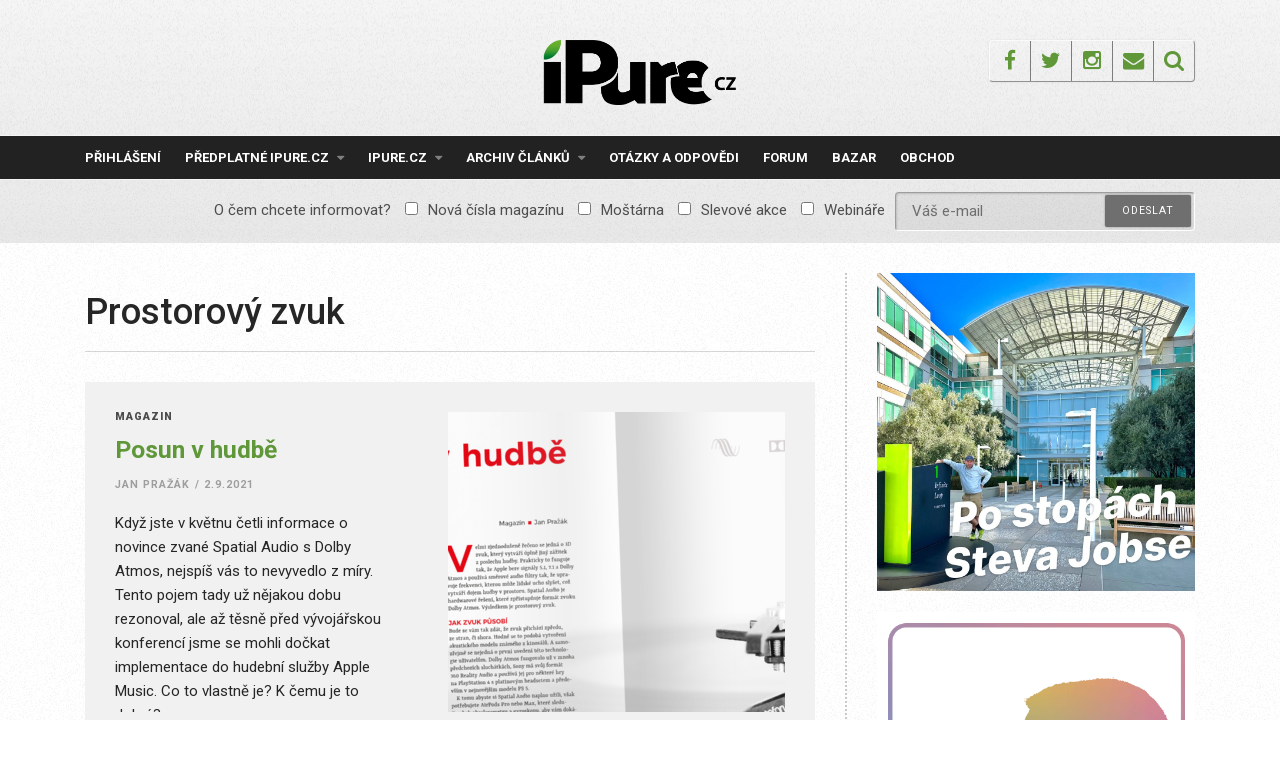

--- FILE ---
content_type: text/css
request_url: https://ipure.cz/wp-content/cache/wpfc-minified/9l7mggt5/g1e8j.css
body_size: 3531
content:
.woocommerce-result-count,
.woocommerce .product_meta,
.woocommerce .related.products h2,
.woocommerce .variations .reset_variations,
.woocommerce #reviews #comments ol.commentlist li .comment-text p.meta time,
.woocommerce-page #reviews #comments ol.commentlist li .comment-text p.meta time,
.woocommerce #content .quantity .minus:hover,
.woocommerce #content .quantity .plus:hover,
.woocommerce .quantity .minus:hover,
.woocommerce .quantity .plus:hover,
.woocommerce-page #content .quantity .minus:hover,
.woocommerce-page #content .quantity .plus:hover,
.woocommerce-page .quantity .minus:hover,
.woocommerce-page .quantity .plus:hover,
.woocommerce .cart-collaterals .cart_totals h2,
.woocommerce .cart_item .product-name .variation,
.woocommerce-page .cart_item .product-name .variation,
.woocommerce ul.cart_list li dl,
.woocommerce ul.product_list_widget li dl,
.woocommerce-page ul.cart_list li dl,
.woocommerce-page ul.product_list_widget li dl,
.woocommerce .widget .reviewer {
opacity: 0.5;
filter:alpha(opacity=50);
-ms-filter: "progid:DXImageTransform.Microsoft.Alpha(Opacity=50)";
}
.woocommerce-result-count,
.woocommerce .product_meta,
.woocommerce .variations .reset_variations,
.woocommerce .cart_item .product-name .variation,
.woocommerce-page .cart_item .product-name .variation {
text-transform: uppercase;
letter-spacing: 0.1em;
font-size: 0.7em;
}
.woocommerce .woocommerce-ordering,
.woocommerce-page .woocommerce-ordering {
margin-top: -35px;
}
.woocommerce .woocommerce-ordering,
.woocommerce .woocommerce-result-count,
.woocommerce-page .woocommerce-ordering,
.woocommerce-page .woocommerce-result-count {
margin-bottom: 30px;
}
.woocommerce #page ul.products li.product img,
.woocommerce-page #page ul.products li.product img,
.woocommerce div.product div.images img,
.woocommerce #content div.product div.images img,
.woocommerce-page div.product div.images img,
.woocommerce-page #content div.product div.images img,
.woocommerce ul.cart_list li img,
.woocommerce ul.product_list_widget li img,
.woocommerce-page ul.cart_list li img,
.woocommerce-page ul.product_list_widget li img {
-webkit-box-shadow: none;
-moz-box-shadow: none;
box-shadow: none;
}
.woocommerce ul.cart_list li img,
.woocommerce ul.product_list_widget li img,
.woocommerce-page ul.cart_list li img,
.woocommerce-page ul.product_list_widget li img {
width: 40px;
} .woocommerce a.button,
.woocommerce-page a.button,
.woocommerce button.button,
.woocommerce-page button.button,
.woocommerce input.button,
.woocommerce-page input.button,
.woocommerce #respond input#submit,
.woocommerce-page #respond input#submit,
.woocommerce #content input.button,
.woocommerce-page #content input.button,
.woocommerce a.button.alt,
.woocommerce-page a.button.alt,
.woocommerce button.button.alt,
.woocommerce-page button.button.alt,
.woocommerce input.button.alt,
.woocommerce-page input.button.alt,
.woocommerce #respond input#submit.alt,
.woocommerce-page #respond input#submit.alt,
.woocommerce #content input.button.alt,
.woocommerce-page #content input.button.alt {
cursor: pointer;
padding: 0 22px;
line-height: 36px;
height: 40px;
text-decoration: none;
border: 2px solid;
text-transform: uppercase;
font-size: 0.7em;
letter-spacing: 0.1em;
display: inline-block;
background: none;
font-weight: 900;
color: inherit;
text-shadow: none;
-webkit-border-radius: 0;
-moz-border-radius: 0;
border-radius: 0;
-webkit-box-shadow: none;
-moz-box-shadow: none;
box-shadow: none;
}
.woocommerce a.button:hover,
.woocommerce-page a.button:hover,
.woocommerce button.button:hover,
.woocommerce-page button.button:hover,
.woocommerce input.button:hover,
.woocommerce-page input.button:hover,
.woocommerce #respond input#submit:hover,
.woocommerce-page #respond input#submit:hover,
.woocommerce #content input.button:hover,
.woocommerce-page #content input.button:hover,
.woocommerce a.button.alt:hover,
.woocommerce-page a.button.alt:hover,
.woocommerce button.button.alt:hover,
.woocommerce-page button.button.alt:hover,
.woocommerce input.button.alt:hover,
.woocommerce-page input.button.alt:hover,
.woocommerce #respond input#submit.alt:hover,
.woocommerce-page #respond input#submit.alt:hover,
.woocommerce #content input.button.alt:hover,
.woocommerce-page #content input.button.alt:hover {
background: none;
text-shadow: none;
box-shadow: 2px 2px 0;
color: inherit;
border: 2px solid;
}
.woocommerce a.button.added:before,
.woocommerce button.button.added:before,
.woocommerce input.button.added:before,
.woocommerce #respond input#submit.added:before,
.woocommerce #content input.button.added:before,
.woocommerce-page a.button.added:before,
.woocommerce-page button.button.added:before,
.woocommerce-page input.button.added:before,
.woocommerce-page #respond input#submit.added:before,
.woocommerce-page #content input.button.added:before {
content: "\F00C" !important;
font-family: FontAwesome;
font-weight: normal;
font-style: normal;
text-decoration: inherit;
position:absolute;
height:16px;
width:16px;
top:0;
left: 10px;
text-indent:0;
background: none;
}
.woocommerce .added_to_cart {
display: none !important;
} #masthead .woo-cart-holder {
display: none;
border-left: 1px solid rgba(55,55,55,0.1);
padding-left: 13px;
}
.woocommerce #masthead .woo-cart-holder,
.woocommerce-page #masthead .woo-cart-holder {
display: inline-block;
}
#masthead .cart-parent {
position: relative;
padding-right: 15px;
}
#masthead .cart-parent .count-items {
position: absolute;
top: -3px;
right: 0;
display: inline-block;
border: 1px solid;
width: 18px;
height: 18px;
line-height: 16px;
font-size: 11px;
text-align: center;
border-radius: 50%;
background: #ffffff;
} .woocommerce .woocommerce-message,
.woocommerce .woocommerce-error,
.woocommerce .woocommerce-info,
.woocommerce-page .woocommerce-message,
.woocommerce-page .woocommerce-error,
.woocommerce-page .woocommerce-info {
text-shadow: none;
font-size: 1em;
background: rgba(0,0,0,0.02);
color: inherit;
padding: 12px 18px !important;
border: none;
border-left: 3px solid;
-webkit-border-radius: 0;
-moz-border-radius: 0;
border-radius: 0;
-webkit-box-shadow: none;
-moz-box-shadow: none;
box-shadow: none;
}
.woocommerce .woocommerce-message .button,
.woocommerce .woocommerce-error .button,
.woocommerce .woocommerce-info .button,
.woocommerce-page .woocommerce-message .button,
.woocommerce-page .woocommerce-error .button,
.woocommerce-page .woocommerce-info .button {
line-height: 25px;
height: auto;
border: none !important;
}
.woocommerce .woocommerce-message:before,
.woocommerce .woocommerce-error:before,
.woocommerce .woocommerce-info:before,
.woocommerce-page .woocommerce-message:before,
.woocommerce-page .woocommerce-error:before,
.woocommerce-page .woocommerce-info:before,
.woocommerce .woocommerce-message:after,
.woocommerce .woocommerce-error:after,
.woocommerce .woocommerce-info:after,
.woocommerce-page .woocommerce-message:after,
.woocommerce-page .woocommerce-error:after,
.woocommerce-page .woocommerce-info:after {
display: none;
clear: none;
} .woocommerce span.onsale,
.woocommerce-page span.onsale {
line-height: 25px;
background: #d92e2e;
display: block;
text-transform: uppercase;
padding: 0 15px;
color: #fff;
z-index: 1;
border-radius: 0;
-moz-box-shadow: none;
-webkit-box-shadow: none;
box-shadow: none;
min-height: 0;
min-width: 0;
font-weight: 400;
text-shadow: none;
}
.woocommerce ul.products li.product .onsale,
.woocommerce-page ul.products li.product .onsale {
left: 0;
right: auto;
margin: 7px;
} .woocommerce .products .star-rating,
.woocommerce-page .products .star-rating {
color: inherit;
} .woocommerce ul.products li.product h3,
.woocommerce-page ul.products li.product h3 {
margin-top: 25px;
margin-bottom: 10px;
padding: 0;
font-size: 1em;
}
.woocommerce.archive .page-title {
font-size: 2.643em;
line-height: 1.13;
font-weight: bold;
} .woocommerce ul.products li.product .price,
.woocommerce-page ul.products li.product .price {
font-size: 1.256em;
font-weight: bold;
margin-bottom: 0;
line-height: 1;
color: inherit;
}
.woocommerce ul.products li.product .price ins,
.woocommerce-page ul.products li.product .price ins {
text-decoration: none;
}
.woocommerce ul.products li.product .price del,
.woocommerce-page ul.products li.product .price del {
margin-right: 4px;
} .woocommerce-pagination {
margin-bottom: 25px;
font-size: 0.85em;
}
.woocommerce #content nav.woocommerce-pagination ul,
.woocommerce nav.woocommerce-pagination ul,
.woocommerce-page #content nav.woocommerce-pagination ul,
.woocommerce-page nav.woocommerce-pagination ul,
.woocommerce #content nav.woocommerce-pagination ul li,
.woocommerce nav.woocommerce-pagination ul li,
.woocommerce-page #content nav.woocommerce-pagination ul li,
.woocommerce-page nav.woocommerce-pagination ul li {
border: none;
}
.woocommerce #content nav.woocommerce-pagination ul li a,
.woocommerce nav.woocommerce-pagination ul li a,
.woocommerce-page #content nav.woocommerce-pagination ul li a,
.woocommerce-page nav.woocommerce-pagination ul li a {
line-height: 30px;
height: 34px;
padding: 0 12px;
margin: 0 4px 2px;
border: 2px solid;
color: inherit;
display: inline-block;
opacity: 0.5;
filter:alpha(opacity=50);
-ms-filter: "progid:DXImageTransform.Microsoft.Alpha(Opacity=50)";
}
.woocommerce nav.woocommerce-pagination ul li a:focus,
.woocommerce nav.woocommerce-pagination ul li a:hover,
.woocommerce #content nav.woocommerce-pagination ul li a:focus,
.woocommerce #content nav.woocommerce-pagination ul li a:hover,
.woocommerce-page #content nav.woocommerce-pagination ul li a:focus,
.woocommerce-page #content nav.woocommerce-pagination ul li a:hover,
.woocommerce-page nav.woocommerce-pagination ul li a:focus,
.woocommerce-page nav.woocommerce-pagination ul li a:hover {
background: none;
color: inherit;
opacity: 1;
filter:alpha(opacity=100);
-ms-filter: "progid:DXImageTransform.Microsoft.Alpha(Opacity=100)";
box-shadow: 2px 2px 0;
}
.woocommerce #content nav.woocommerce-pagination ul li span.current,
.woocommerce nav.woocommerce-pagination ul li span.current,
.woocommerce-page #content nav.woocommerce-pagination ul li span.current,
.woocommerce-page nav.woocommerce-pagination ul li span.current {
cursor: pointer;
padding: 0 12px;
margin: 0 4px;
line-height: 30px;
height: 34px;
text-decoration: none;
background: none;
border: 2px solid;
color: inherit;
text-transform: uppercase;
letter-spacing: 0.1em;
display: inline-block;
font-weight: 900;
} .woocommerce ul.products li.product a img,
.woocommerce-page ul.products li.product a img {
margin-bottom: 0;
}
.woocommerce ul.products,
.woocommerce-page ul.products {
margin-right: -25px;
}
.woocommerce ul.products li.product,
.woocommerce-page ul.products li.product,
.woocommerce .upsells.products ul li.product,
.woocommerce-page .upsells.products ul li.product,
.woocommerce .related.products ul li.product,
.woocommerce-page .related.products ul li.product {
width: 25%;
padding-right: 25px;
margin: 0 0 30px;
}
.woocommerce.woo-has-sidebar ul.products li.product,
.woocommerce-page.woo-has-sidebar ul.products li.product,
.woocommerce.woo-has-sidebar .upsells.products ul li.product,
.woocommerce-page.woo-has-sidebar .upsells.products ul li.product,
.woocommerce.woo-has-sidebar .related.products ul li.product,
.woocommerce-page.woo-has-sidebar .related.products ul li.product {
width: 33.333333%;
padding-right: 25px;
margin: 0 0 30px;
}
.woocommerce .product-wrap {
position: relative;
}
.woocommerce .product-wrap a {
-webkit-transform: rotate(0);
}
.woocommerce .product-wrap a img {
-webkit-backface-visibility: hidden;
}
.woocommerce .product-wrap .button,
.woocommerce .product-wrap .product-link,
.woocommerce .product-wrap .star-rating {
position: absolute;
overflow: auto;
margin: auto;
left: 10%;
right: 10%;
text-align: center;
visibility: hidden;
}
.woocommerce .product-wrap .button {
top: 0; bottom: 0;
margin: auto !important;
}
.woocommerce .product-wrap .product-link {
bottom: 3.8%;
font-weight: bold;
font-size: .7em;
text-transform: uppercase;
}
.woocommerce .product-wrap .star-rating {
top: 3.8%;
}
.woocommerce .product-wrap a {
color: inherit;
}
.woocommerce .product-wrap:hover {
box-shadow: 0px 0px 0px 2px;
}
.woocommerce .product-wrap:hover img {
opacity: 0.1;
filter:alpha(opacity=10);
-ms-filter: "progid:DXImageTransform.Microsoft.Alpha(Opacity=10)";
}
.woocommerce .product-wrap:hover .button {
box-shadow: 2px 2px 0;
background: rgba(255,255,255,0.4);
}
.woocommerce .product-wrap:hover .button,
.woocommerce .product-wrap:hover .product-link,
.woocommerce .product-wrap:hover .star-rating {
visibility: visible;
}
.woocommerce .products li.product:hover .onsale {
display: none;
} .woocommerce #content div.product div.summary,
.woocommerce div.product div.summary,
.woocommerce-page #content div.product div.summary,
.woocommerce-page div.product div.summary,
.woocommerce #content div.product div.images,
.woocommerce div.product div.images,
.woocommerce-page #content div.product div.images,
.woocommerce-page div.product div.images {
width: 100%;
float: none;
}
.woocommerce div.product div.images div.thumbnails,
.woocommerce #content div.product div.images div.thumbnails,
.woocommerce-page div.product div.images div.thumbnails,
.woocommerce-page #content div.product div.images div.thumbnails {
padding-top: 0;
}
.woocommerce #content div.product div.thumbnails a,
.woocommerce div.product div.thumbnails a,
.woocommerce-page #content div.product div.thumbnails a,
.woocommerce-page div.product div.thumbnails a {
padding-top: 3.8%;
}
.woocommerce .product_meta .posted_in,
.woocommerce .product_meta .tagged_as {
display: block;
}
.woocommerce .product_meta a {
font-weight: bold;
}
.woocommerce .related.products h2 {
font-size: 16px;
margin-top: 0;
margin-bottom: 15px;
}
.woocommerce .related.products h2,
.woocommerce .single-product-summary .product_title,
.woocommerce .single-product-summary .price {
font-weight: bold;
}
.woocommerce .single-product-summary .woocommerce-product-rating {
margin-bottom: 27px;
}
.woocommerce .single-product-summary .price {
font-size: 1.843em !important;
color: inherit !important;
}
.woocommerce #content .quantity input.qty,
.woocommerce .quantity input.qty,
.woocommerce-page #content .quantity input.qty,
.woocommerce-page .quantity input.qty {
height: 40px;
line-height: 40px;
}
.woocommerce #content .quantity .minus,
.woocommerce .quantity .minus,
.woocommerce-page #content .quantity .minus,
.woocommerce-page .quantity .minus,
.woocommerce #content .quantity .plus,
.woocommerce .quantity .plus,
.woocommerce-page #content .quantity .plus,
.woocommerce-page .quantity .plus {
height: 20px;
}
.woocommerce .variations {
position: relative;
margin-bottom: 27px !important;
width: 100%;
}
.woocommerce .variations td {
padding: 15px 5px 5px;
}
.woocommerce .variations .value {
border: none;
padding: 0 !important;
}
.woocommerce .variations .label {
display: block;
background: none;
color: inherit;
text-shadow: none;
border: none;
padding: 0 !important;
font-size: 1em;
text-align: inherit;
} .woocommerce-tabs .panel h2 { display: none; }
.woocommerce #content div.product .woocommerce-tabs,
.woocommerce div.product .woocommerce-tabs,
.woocommerce-page #content div.product .woocommerce-tabs,
.woocommerce-page div.product .woocommerce-tabs {
padding-left: 15px;
padding-right: 15px;
}
.woocommerce .panel {
box-shadow: none !important;
-moz-box-shadow: none !important;
-webkit-box-shadow: none !important;
border-radius: 0 !important;
-moz-border-radius: 0 !important;
-webkit-border-radius: 0 !important;
background: none;
border: 1px solid rgba(55,55,55,0.1);
padding: 30px 30px 5px !important;
}
.woocommerce div.product .woocommerce-tabs ul.tabs li,
.woocommerce #content div.product .woocommerce-tabs ul.tabs li,
.woocommerce-page div.product .woocommerce-tabs ul.tabs li,
.woocommerce-page #content div.product .woocommerce-tabs ul.tabs li {
background-image: none !important;
box-shadow: none !important;
-moz-box-shadow: none !important;
-webkit-box-shadow: none !important;
margin-left: -2px !important;
margin-right: -2px !important;
border-radius: 0 !important;
-moz-border-radius: 0 !important;
-webkit-border-radius: 0 !important;
border-top: none !important;
border-left: none !important;
}
.woocommerce div.product .woocommerce-tabs ul.tabs li:last-child {
border-right: none !important;
}
.woocommerce div.product .woocommerce-tabs ul.tabs li:before,
.woocommerce #content div.product .woocommerce-tabs ul.tabs li:before,
.woocommerce-page div.product .woocommerce-tabs ul.tabs li:before,
.woocommerce-page #content div.product .woocommerce-tabs ul.tabs li:before {
box-shadow: none !important;
}
.woocommerce div.product .woocommerce-tabs ul.tabs li {
border-bottom: none!important;
background-color: rgba(0, 0, 0, 0.043)!important;
}
.woocommerce div.product .woocommerce-tabs ul.tabs li:before,
.woocommerce div.product .woocommerce-tabs ul.tabs li:after,
.woocommerce #content div.product .woocommerce-tabs ul.tabs li:before,
.woocommerce #content div.product .woocommerce-tabs ul.tabs li:after,
.woocommerce-page div.product .woocommerce-tabs ul.tabs li:before,
.woocommerce-page div.product .woocommerce-tabs ul.tabs li:after,
.woocommerce-page #content div.product .woocommerce-tabs ul.tabs li:before,
.woocommerce-page #content div.product .woocommerce-tabs ul.tabs li:after {
border: none !important;
box-shadow: none !important;
}
.woocommerce div.product .woocommerce-tabs ul.tabs li a,
.woocommerce #content div.product .woocommerce-tabs ul.tabs li a,
.woocommerce-page div.product .woocommerce-tabs ul.tabs li a,
.woocommerce-page #content div.product .woocommerce-tabs ul.tabs li a {
padding: 0.7em 0.3em;
}
.woocommerce div.product .woocommerce-tabs ul.tabs li.active,
.woocommerce #content div.product .woocommerce-tabs ul.tabs li.active,
.woocommerce-page div.product .woocommerce-tabs ul.tabs li.active,
.woocommerce-page #content div.product .woocommerce-tabs ul.tabs li.active {
background: none !important;
color: inherit;
border: 1px solid rgba(55,55,55,0.1) !important;
border-bottom: none !important;
}
.woocommerce div.product .woocommerce-tabs ul.tabs {
padding-left: 2px !important;
margin-bottom: 0px !important;
}
.woocommerce div.product .woocommerce-tabs ul.tabs:before {
border: none !important;
}
.woocommerce div.product .woocommerce-tabs ul.tabs li a {
font-weight: normal !important;
text-shadow: none !important;
-moz-text-shadow: none !important;
-webkit-text-shadow: none !important;
} .woocommerce #reviews #comments ol.commentlist li .comment-text,
.woocommerce-page #reviews #comments ol.commentlist li .comment-text {
margin: 0;
margin-left: 70px;
padding: 0;
padding-bottom: 0;
margin-bottom: 10px;
border: none;
border-bottom: 1px dotted rgba(55,55,55,0.1);
border-radius: 0;
}
.woocommerce #reviews #comments ol.commentlist li:last-child .comment-text,
.woocommerce-page #reviews #comments ol.commentlist li:last-child .comment-text,
.woocommerce #reviews #comments ol.commentlist li:last-child,
.woocommerce-page #reviews #comments ol.commentlist li:last-child {
margin-bottom: 0;
}
.woocommerce #reviews #comments ol.commentlist li .comment-text p,
.woocommerce-page #reviews #comments ol.commentlist li .comment-text p,
.woocommerce #review_form #respond p,
.woocommerce-page #review_form #respond p {
margin: 0;
margin-bottom: 27px;
}
.woocommerce #reviews #comments ol.commentlist li .comment-text p.meta,
.woocommerce-page #reviews #comments ol.commentlist li .comment-text p.meta {
color: inherit;
}
.woocommerce #reviews .meta > strong {
font-weight: bold;
text-transform: uppercase;
}
.woocommerce #reviews #comments ol.commentlist li img.avatar,
.woocommerce-page #reviews #comments ol.commentlist li img.avatar {
border: none;
box-shadow: none;
width: 40px;
padding: 0;
}
.woocommerce #review_form #respond, .woocommerce-page #review_form #respond {
margin-top: 10px;
}
.woocommerce .comment-form label {
display: block;
margin-bottom: 7px;
} .woocommerce .cart-collaterals {
font-size: 14px;
}
.woocommerce .cart-collaterals h2 a {
color: inherit;
}
.woocommerce .cart-collaterals h2 {
font-size: 1.643em;
line-height: 1.2;
}
.woocommerce-page .entry-content .shop_table a,
.woocommerce .cart-collaterals h2 a {
border-bottom: none !important;
}
.woocommerce .cart-collaterals .cart_totals {
float: left !important;
text-align: left !important;
}
.woocommerce .cart-collaterals .cart_totals table th,
.woocommerce-page .cart-collaterals .cart_totals table th {
font-weight: normal;
padding-top: 12px;
padding-bottom: 12px;
border-color: rgba(55,55,55,0.1);
}
.woocommerce .cart-collaterals .cart_totals table td,
.woocommerce-page .cart-collaterals .cart_totals table td {
padding: 12px 0;
border-color: rgba(55,55,55,0.1);
}
.woocommerce .cart-collaterals .order-total td,
.woocommerce-page .cart-collaterals .cart-collaterals .order-total td {
font-size: 1.256em;
padding-top: 9px!important;
}
.woocommerce table.cart a.remove,
.woocommerce #content table.cart a.remove,
.woocommerce-page table.cart a.remove,
.woocommerce-page #content table.cart a.remove {
color: inherit;
font-size: 12px;
line-height: 18px;
height: 20px;
width: 20px;
padding: 0;
border: 1px solid !important;
display: block;
margin: auto;
}
.woocommerce table.cart a.remove:hover,
.woocommerce #content table.cart a.remove:hover,
.woocommerce-page table.cart a.remove:hover,
.woocommerce-page #content table.cart a.remove:hover {
background: none;
color: inherit;
}
.woocommerce table.cart img,
.woocommerce #content table.cart img,
.woocommerce-page table.cart img,
.woocommerce-page #content table.cart img {
width: 80px;
}
.woocommerce .shop_table .button {
font-size: 0.5em !important;
}
.woocommerce table.cart th {
padding-top: 18px;
padding-bottom: 18px;
border-bottom: none;
background: rgba(0,0,0,0.02);
}
.woocommerce-cart.woocommerce-page .entry-footer,
.woocommerce-checkout.woocommerce-page .entry-footer {
margin-top: 30px;
} .woocommerce ul.cart_list li dl,
.woocommerce ul.product_list_widget li dl,
.woocommerce-page ul.cart_list li dl,
.woocommerce-page ul.product_list_widget li dl {
padding-left: 0;
border:none;
} .woocommerce .widget_price_filter .ui-slider .ui-slider-range {
height: 10px;
border: 0;
background: rgba(0,0,0,0.8);
box-shadow: 0px 1px 1px rgba(0, 0, 0, 0.1) inset;
}
.woocommerce .widget_price_filter .ui-slider .ui-slider-handle {
-webkit-transition: none;
-moz-transition: none;
transition: none;
}
.woocommerce .widget_price_filter .price_slider_wrapper .ui-widget-content {
height: 10px;
border: 0;
background: rgba(0,0,0,0.02);
}
.woocommerce .widget_price_filter .ui-slider .ui-slider-handle {
background: #fff;
border: 1px solid rgba(0,0,0,0.8);
height: 17px;
width: 17px;
}
.woocommerce .widget_price_filter .price_slider_amount {
margin-top: 27px;
font-size: 14px;
font-weight: bold;
}
.woocommerce .widget_price_filter .price_label {
padding: 2px 14px;
}
.woocommerce .widget_price_filter .price_slider_amount .button {
font-size: 0.7em;
} @media only screen and (max-width: 799px) {
.woocommerce ul.products li.product,
.woocommerce.woo-has-sidebar ul.products li.product {
width: 48% !important;
padding: 0 !important;
}
.woocommerce ul.products,
.woocommerce-page ul.products {
margin-right: 0 !important;
}
} @media only screen and (max-width:500px) {
.woocommerce .woocommerce-ordering,
.woocommerce-page .woocommerce-ordering,
.woocommerce .woocommerce-result-count,
.woocommerce-page .woocommerce-result-count {
float: none;
}
.woocommerce .woocommerce-ordering,
.woocommerce-page .woocommerce-ordering {
margin-top: 0;
}
.woocommerce ul.products li.product,
.woocommerce.woo-has-sidebar ul.products li.product {
width: 100% !important;
}
}